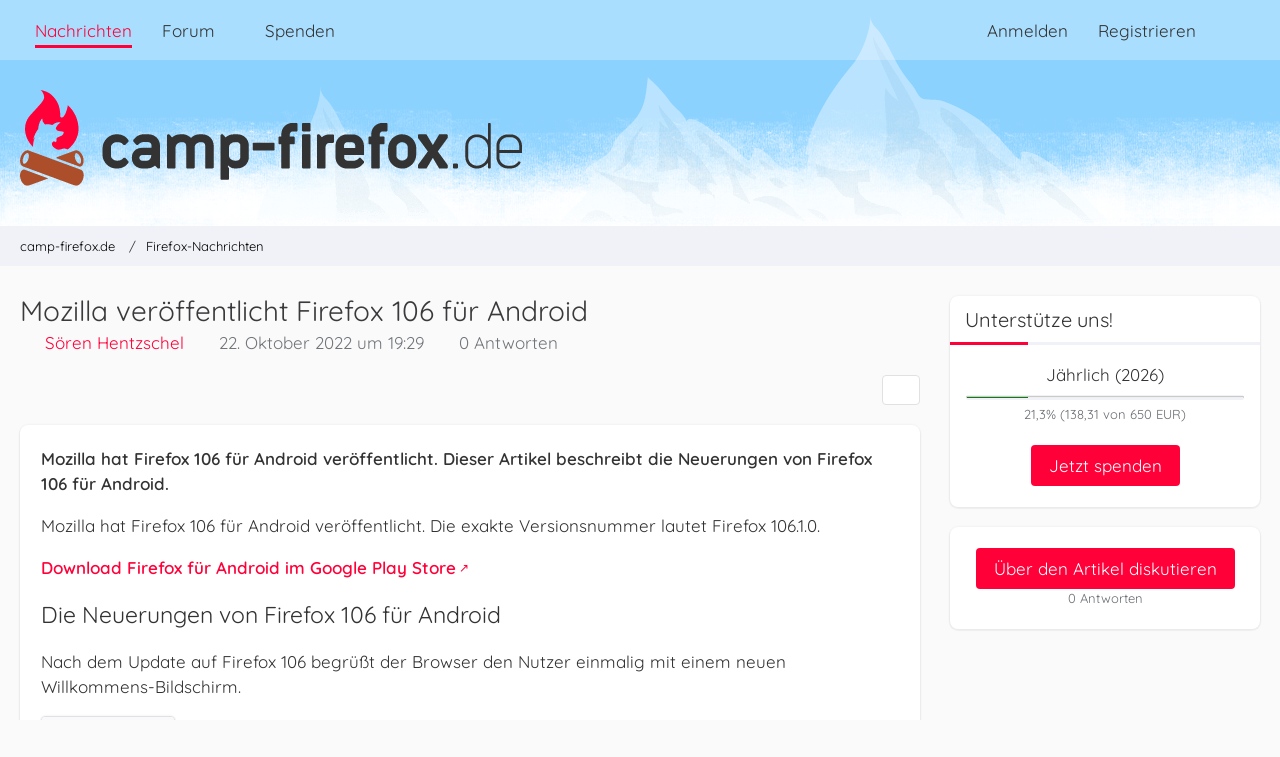

--- FILE ---
content_type: text/html; charset=UTF-8
request_url: https://www.camp-firefox.de/artikel/535-mozilla-ver%C3%B6ffentlicht-firefox-106-f%C3%BCr-android/
body_size: 8951
content:






<!DOCTYPE html>
<html
	dir="ltr"
	lang="de"
	data-color-scheme="light"
>

<head>
	<meta charset="utf-8">
		
	<title>Mozilla veröffentlicht Firefox 106 für Android - camp-firefox.de</title>
	
	<meta name="viewport" content="width=device-width, initial-scale=1">
<meta name="format-detection" content="telephone=no">
<meta name="description" content="Mozilla hat Firefox 106 für Android veröffentlicht. Dieser Artikel beschreibt die Neuerungen von Firefox 106 für Android.">
<meta property="og:site_name" content="camp-firefox.de">
<meta property="og:image" content="https://www.camp-firefox.de/images/campFirefox/og-image.jpg">
<meta property="fb:app_id" content="440652110096364">
<meta property="og:title" content="Mozilla veröffentlicht Firefox 106 für Android - camp-firefox.de">
<meta property="og:url" content="https://www.camp-firefox.de/artikel/535-mozilla-ver%C3%B6ffentlicht-firefox-106-f%C3%BCr-android/">
<meta property="og:type" content="article">
<meta property="og:description" content="Mozilla hat Firefox 106 für Android veröffentlicht. Dieser Artikel beschreibt die Neuerungen von Firefox 106 für Android.">

<!-- Stylesheets -->
<link rel="stylesheet" type="text/css" href="https://www.camp-firefox.de/style/style-5.css?m=1768646899"><link rel="preload" href="https://www.camp-firefox.de/font/families/Quicksand/quicksand-v31-latin-regular.woff2?v=1657224494" as="font" crossorigin><link rel="preload" href="https://www.camp-firefox.de/font/families/Quicksand/quicksand-v31-latin-600.woff2?v=1657224494" as="font" crossorigin>

<meta name="timezone" content="Europe/Berlin">


<script data-cfasync="false">
	var WCF_PATH = 'https://www.camp-firefox.de/';
	var WSC_API_URL = 'https://www.camp-firefox.de/';
	var WSC_RPC_API_URL = 'https://www.camp-firefox.de/api/rpc/';
	
	var LANGUAGE_ID = 1;
	var LANGUAGE_USE_INFORMAL_VARIANT = true;
	var TIME_NOW = 1769120893;
	var LAST_UPDATE_TIME = 1768646896;
	var ENABLE_DEBUG_MODE = false;
	var ENABLE_PRODUCTION_DEBUG_MODE = false;
	var ENABLE_DEVELOPER_TOOLS = false;
	var PAGE_TITLE = 'camp-firefox.de';
	
	var REACTION_TYPES = {"1":{"title":"Gef\u00e4llt mir","renderedIcon":"<img\n\tsrc=\"https:\/\/www.camp-firefox.de\/images\/reaction\/like.svg\"\n\talt=\"Gef\u00e4llt mir\"\n\tclass=\"reactionType\"\n\tdata-reaction-type-id=\"1\"\n>","iconPath":"https:\/\/www.camp-firefox.de\/images\/reaction\/like.svg","showOrder":1,"reactionTypeID":1,"isAssignable":1}};
	
	
	</script>

<script data-cfasync="false" src="https://www.camp-firefox.de/js/WoltLabSuite/WebComponent.min.js?v=1768646896"></script>
<script data-cfasync="false" src="https://www.camp-firefox.de/js/preload/de.preload.js?v=1768646896"></script>

<script data-cfasync="false" src="https://www.camp-firefox.de/js/WoltLabSuite.Core.tiny.min.js?v=1768646896"></script>
<script data-cfasync="false">
requirejs.config({
	baseUrl: 'https://www.camp-firefox.de/js',
	urlArgs: 't=1768646896'
	
});

window.addEventListener('pageshow', function(event) {
	if (event.persisted) {
		window.location.reload();
	}
});

</script>











<script data-cfasync="false" src="https://www.camp-firefox.de/js/WoltLabSuite.Forum.tiny.min.js?v=1768646896"></script>


<noscript>
	<style>
		.jsOnly {
			display: none !important;
		}
		
		.noJsOnly {
			display: block !important;
		}
	</style>
</noscript>



	
	
	<script type="application/ld+json">
{
"@context": "http://schema.org",
"@type": "WebSite",
"url": "https:\/\/www.camp-firefox.de\/",
"potentialAction": {
"@type": "SearchAction",
"target": "https:\/\/www.camp-firefox.de\/suche\/?q={search_term_string}",
"query-input": "required name=search_term_string"
}
}
</script>
<link rel="apple-touch-icon" sizes="180x180" href="https://www.camp-firefox.de/images/style-5/apple-touch-icon.png">
<link rel="manifest" href="https://www.camp-firefox.de/images/style-5/manifest-1.json">
<link rel="icon" type="image/png" sizes="48x48" href="https://www.camp-firefox.de/images/style-5/favicon-48x48.png">
<meta name="msapplication-config" content="https://www.camp-firefox.de/images/style-5/browserconfig.xml">
<meta name="theme-color" content="#ff0039">
<script>
	{
		document.querySelector('meta[name="theme-color"]').content = window.getComputedStyle(document.documentElement).getPropertyValue("--wcfPageThemeColor");
	}
</script>

<script>var adblock = true;</script>
<script src="/js/adframe.js"></script>
<meta name="fediverse:creator" content="@s_hentzschel@agenedia.com">	
			<link rel="canonical" href="https://www.camp-firefox.de/artikel/535-mozilla-ver%C3%B6ffentlicht-firefox-106-f%C3%BCr-android/">
		
					</head>

<body id="tpl_wcf_article"
	itemscope itemtype="http://schema.org/WebPage" itemid="https://www.camp-firefox.de/artikel/535-mozilla-ver%C3%B6ffentlicht-firefox-106-f%C3%BCr-android/"	data-template="article" data-application="wcf" data-page-id="36" data-page-identifier="com.woltlab.wcf.Article"		class="">

<span id="top"></span>

<div id="pageContainer" class="pageContainer">
	
	
	<div id="pageHeaderContainer" class="pageHeaderContainer">
	<header id="pageHeader" class="pageHeader">
		<div id="pageHeaderPanel" class="pageHeaderPanel">
			<div class="layoutBoundary">
				<div class="box mainMenu" data-box-identifier="com.woltlab.wcf.MainMenu">
			
		
	<div class="boxContent">
		<nav aria-label="Hauptmenü">
	<ol class="boxMenu">
		
		
					<li class="active" data-identifier="com.woltlab.wcf.ArticleList">
				<a href="https://www.camp-firefox.de/" class="boxMenuLink" aria-current="page">
					<span class="boxMenuLinkTitle">Nachrichten</span>
														</a>
				
				</li>				
									<li class=" boxMenuHasChildren" data-identifier="com.woltlab.wbb.BoardList">
				<a href="https://www.camp-firefox.de/forum/" class="boxMenuLink">
					<span class="boxMenuLinkTitle">Forum</span>
																<fa-icon size="16" name="caret-down" solid></fa-icon>
									</a>
				
				<ol class="boxMenuDepth1">				
									<li class="" data-identifier="com.woltlab.wbb.UnresolvedThreadList">
				<a href="https://www.camp-firefox.de/forum/unerledigte-themen/" class="boxMenuLink">
					<span class="boxMenuLinkTitle">Unerledigte Themen</span>
														</a>
				
				</li>				
									<li class="" data-identifier="com.woltlab.wcf.generic17">
				<a href="https://www.camp-firefox.de/regeln/" class="boxMenuLink">
					<span class="boxMenuLinkTitle">Forenregeln</span>
														</a>
				
				</li>				
									</ol></li>									<li class="" data-identifier="wcf.header.menu.donation">
				<a href="https://www.camp-firefox.de/spenden/" class="boxMenuLink">
					<span class="boxMenuLinkTitle">Spenden</span>
														</a>
				
				</li>				
																	
		
	</ol>
</nav>	</div>
</div><button type="button" class="pageHeaderMenuMobile" aria-expanded="false" aria-label="Menü">
	<span class="pageHeaderMenuMobileInactive">
		<fa-icon size="32" name="bars"></fa-icon>
	</span>
	<span class="pageHeaderMenuMobileActive">
		<fa-icon size="32" name="xmark"></fa-icon>
	</span>
</button>
				
				<nav id="topMenu" class="userPanel">
	<ul class="userPanelItems">
								<li id="userLogin">
				<a
					class="loginLink"
					href="https://www.camp-firefox.de/anmeldung/?url=https%3A%2F%2Fwww.camp-firefox.de%2Fartikel%2F535-mozilla-ver%25C3%25B6ffentlicht-firefox-106-f%25C3%25BCr-android%2F"
					rel="nofollow"
				>Anmelden</a>
			</li>
							<li id="userRegistration">
					<a
						class="registrationLink"
						href="https://www.camp-firefox.de/registrierung/"
						rel="nofollow"
					>Registrieren</a>
				</li>
							
								
							
		<!-- page search -->
		<li>
			<a href="https://www.camp-firefox.de/suche/" id="userPanelSearchButton" class="jsTooltip" title="Suche"><fa-icon size="32" name="magnifying-glass"></fa-icon> <span>Suche</span></a>
		</li>
	</ul>
</nav>
	<a
		href="https://www.camp-firefox.de/anmeldung/?url=https%3A%2F%2Fwww.camp-firefox.de%2Fartikel%2F535-mozilla-ver%25C3%25B6ffentlicht-firefox-106-f%25C3%25BCr-android%2F"
		class="userPanelLoginLink jsTooltip"
		title="Anmelden"
		rel="nofollow"
	>
		<fa-icon size="32" name="arrow-right-to-bracket"></fa-icon>
	</a>
			</div>
		</div>
		
		<div id="pageHeaderFacade" class="pageHeaderFacade">
			<div class="layoutBoundary">
				<div id="pageHeaderLogo" class="pageHeaderLogo">
		
	<a href="https://www.camp-firefox.de/" aria-label="camp-firefox.de">
		<img src="https://www.camp-firefox.de/images/style-5/pageLogo-86b6654d.svg" alt="" class="pageHeaderLogoLarge" height="96" width="502" loading="eager">
		<img src="https://www.camp-firefox.de/images/style-5/pageLogoMobile-2019eefc.png" alt="" class="pageHeaderLogoSmall" height="60" width="60" loading="eager">
		
		
	</a>
</div>
				
					
					
		
		

<button type="button" id="pageHeaderSearchMobile" class="pageHeaderSearchMobile" aria-expanded="false" aria-label="Suche">
	<fa-icon size="32" name="magnifying-glass"></fa-icon>
</button>

<div id="pageHeaderSearch" class="pageHeaderSearch">
	<form method="post" action="https://www.camp-firefox.de/suche/">
		<div id="pageHeaderSearchInputContainer" class="pageHeaderSearchInputContainer">
			<div class="pageHeaderSearchType dropdown">
				<a href="#" class="button dropdownToggle" id="pageHeaderSearchTypeSelect">
					<span class="pageHeaderSearchTypeLabel">Firefox-Nachrichten</span>
					<fa-icon size="16" name="caret-down" solid></fa-icon>
				</a>
				<ul class="dropdownMenu">
					<li><a href="#" data-extended-link="https://www.camp-firefox.de/suche/?extended=1" data-object-type="everywhere">Alles</a></li>
					<li class="dropdownDivider"></li>
					
											<li><a href="#" data-extended-link="https://www.camp-firefox.de/suche/?type=com.woltlab.wcf.article&amp;extended=1" data-object-type="com.woltlab.wcf.article" data-parameters='{ "articleCategoryID": 1 }'>Firefox-Nachrichten</a></li>
						
						<li class="dropdownDivider"></li>
					
					
																		<li><a href="#" data-extended-link="https://www.camp-firefox.de/suche/?type=com.woltlab.wcf.article&amp;extended=1" data-object-type="com.woltlab.wcf.article">Artikel</a></li>
																								<li><a href="#" data-extended-link="https://www.camp-firefox.de/suche/?type=com.woltlab.wcf.page&amp;extended=1" data-object-type="com.woltlab.wcf.page">Seiten</a></li>
																																			<li><a href="#" data-extended-link="https://www.camp-firefox.de/suche/?type=com.woltlab.wbb.post&amp;extended=1" data-object-type="com.woltlab.wbb.post">Forum</a></li>
																
					<li class="dropdownDivider"></li>
					<li><a class="pageHeaderSearchExtendedLink" href="https://www.camp-firefox.de/suche/?extended=1">Erweiterte Suche</a></li>
				</ul>
			</div>
			
			<input type="search" name="q" id="pageHeaderSearchInput" class="pageHeaderSearchInput" placeholder="Suchbegriff eingeben" autocomplete="off" value="">
			
			<button type="submit" class="pageHeaderSearchInputButton button" title="Suche">
				<fa-icon size="16" name="magnifying-glass"></fa-icon>
			</button>
			
			<div id="pageHeaderSearchParameters"></div>
			
					</div>
	</form>
</div>

	
			</div>
		</div>
	</header>
	
	
</div>
	
	
	
	
	
	<div class="pageNavigation">
	<div class="layoutBoundary">
			<nav class="breadcrumbs" aria-label="Verlaufsnavigation">
		<ol class="breadcrumbs__list" itemprop="breadcrumb" itemscope itemtype="http://schema.org/BreadcrumbList">
			<li class="breadcrumbs__item" title="camp-firefox.de" itemprop="itemListElement" itemscope itemtype="http://schema.org/ListItem">
							<a class="breadcrumbs__link" href="https://www.camp-firefox.de/" itemprop="item">
																<span class="breadcrumbs__title" itemprop="name">camp-firefox.de</span>
							</a>
															<meta itemprop="position" content="1">
																					</li>
														
											<li class="breadcrumbs__item" title="Firefox-Nachrichten" itemprop="itemListElement" itemscope itemtype="http://schema.org/ListItem">
							<a class="breadcrumbs__link" href="https://www.camp-firefox.de/kategorie/1-firefox-nachrichten/" itemprop="item">
																	<span class="breadcrumbs__parent_indicator">
										<fa-icon size="16" name="arrow-left-long"></fa-icon>
									</span>
																<span class="breadcrumbs__title" itemprop="name">Firefox-Nachrichten</span>
							</a>
															<meta itemprop="position" content="2">
																					</li>
		</ol>
	</nav>
	</div>
</div>
	
	
	
	<section id="main" class="main" role="main" itemprop="mainEntity" itemscope itemtype="http://schema.org/Article">
		<div class="layoutBoundary">
			

						
			<div id="content" class="content content--sidebar-right">
								
																<header class="contentHeader articleContentHeader">
		<div class="contentHeaderTitle">
			<h1 class="contentTitle" itemprop="name headline">Mozilla veröffentlicht Firefox 106 für Android</h1>
			<ul class="inlineList contentHeaderMetaData articleMetaData">
								
				<li itemprop="author" itemscope itemtype="http://schema.org/Person">
					<fa-icon size="16" name="user"></fa-icon>
											<a href="https://www.camp-firefox.de/profil/1-s%C3%B6ren-hentzschel/" class="userLink" data-object-id="1" itemprop="url">
							<span itemprop="name"><span class="rank-red">Sören Hentzschel</span></span>
						</a>
									</li>
				
				<li>
					<fa-icon size="16" name="clock"></fa-icon>
					<a href="https://www.camp-firefox.de/artikel/535-mozilla-ver%C3%B6ffentlicht-firefox-106-f%C3%BCr-android/"><woltlab-core-date-time date="2022-10-22T17:29:01+00:00">22. Oktober 2022 um 19:29</woltlab-core-date-time></a>
					<meta itemprop="datePublished" content="2022-10-22T19:29:01+02:00">
				</li>

				<li>
					<fa-icon size="16" name="eye"></fa-icon>
					1.007 Mal gelesen
				</li>
				
									<li itemprop="interactionStatistic" itemscope itemtype="http://schema.org/InteractionCounter">
						<fa-icon size="16" name="comments"></fa-icon>
						<a href="https://www.camp-firefox.de/forum/thema/135431-mozilla-ver%C3%B6ffentlicht-firefox-106-f%C3%BCr-android/">						0 Antworten						</a>						<meta itemprop="interactionType" content="http://schema.org/CommentAction">
						<meta itemprop="userInteractionCount" content="0">
					</li>
								
								
								
				
			</ul>
			
			<div itemprop="publisher" itemscope itemtype="http://schema.org/Organization">
				<meta itemprop="name" content="camp-firefox.de">
				<div itemprop="logo" itemscope itemtype="http://schema.org/ImageObject">
					<meta itemprop="url" content="https://www.camp-firefox.de/images/style-5/pageLogo-86b6654d.svg">
				</div>
			</div>
		</div>
		
		
	</header>
													
				
				
				
				
				

				




	<div class="contentInteraction">
		
					<div class="contentInteractionButtonContainer">
				
									 <div class="contentInteractionShareButton">
						<button type="button" class="button small wsShareButton jsTooltip" title="Teilen" data-link="https://www.camp-firefox.de/artikel/535-mozilla-ver%C3%B6ffentlicht-firefox-106-f%C3%BCr-android/" data-link-title="Mozilla veröffentlicht Firefox 106 für Android" data-bbcode="[wsa]535[/wsa]">
		<fa-icon size="16" name="share-nodes"></fa-icon>
	</button>					</div>
				
							</div>
			</div>


<div class="section articleContainer">
			<div class="section articleTeaserContainer">
			<div class="htmlContent">
				<p class="articleTeaser">Mozilla hat Firefox 106 für Android veröffentlicht. Dieser Artikel beschreibt die Neuerungen von Firefox 106 für Android.</p>
			</div>
		</div>
		
		
	
	
	<div class="section articleContent" data-object-id="535" data-object-type="com.woltlab.wcf.likeableArticle" data-user-id="1">
		<div class="section htmlContent" itemprop="description articleBody">
						
			<p><strong>Mozilla hat Firefox 106 für Android veröffentlicht. Dieser Artikel beschreibt die Neuerungen von Firefox 106 für Android.</strong></p><p>Mozilla hat Firefox 106 für Android veröffentlicht. Die exakte Versionsnummer lautet Firefox 106.1.0.</p><p><strong><a href="https://play.google.com/store/apps/details?id=org.mozilla.firefox" class="externalURL" target="_blank" rel="nofollow noopener">Download Firefox für Android im Google Play Store</a></strong></p><h2 class="anchorFixedHeader" id="1585e833-die-neuerungen-von-firefox-106-für-android">Die Neuerungen von Firefox 106 für Android</h2>
<p>Nach dem Update auf Firefox 106 begrüßt der Browser den Nutzer einmalig mit einem neuen Willkommens-Bildschirm.</p><p><a href="https://www.soeren-hentzschel.at/wp-content/uploads/2022/10/firefox-106-android-1.jpg" class="externalURL" target="_blank" rel="nofollow noopener"><img src="https://www.soeren-hentzschel.at/wp-content/uploads/2022/10/firefox-106-android-1-134x300.jpg" alt="Firefox 106 für Android" srcset="https://www.soeren-hentzschel.at/wp-content/uploads/2022/10/firefox-106-android-1-134x300.jpg 134w, https://www.soeren-hentzschel.at/wp-content/uploads/2022/10/firefox-106-android-1-768x1715.jpg 768w, https://www.soeren-hentzschel.at/wp-content/uploads/2022/10/firefox-106-android-1-688x1536.jpg 688w, https://www.soeren-hentzschel.at/wp-content/uploads/2022/10/firefox-106-android-1-917x2048.jpg 917w, https://www.soeren-hentzschel.at/wp-content/uploads/2022/10/firefox-106-android-1.jpg 1080w" width="134" height="300" class="jsResizeImage"></a></p><p>Ähnlich wie <a href="https://www.soeren-hentzschel.at/firefox/firefox-106-alle-neuerungen/" class="externalURL" target="_blank" rel="nofollow noopener">Firefox 106 für den Desktop</a> neue Themes erhalten hat, welche bis zum 17. Januar 2023 zur Verfügung stehen, hat auch Firefox 106 für Android neue Hintergrundbilder für den Startbildschirm erhalten, ebenfalls als temporäres Angebot.</p><p><a href="https://www.soeren-hentzschel.at/wp-content/uploads/2022/10/firefox-106-android-2.jpg" class="externalURL" target="_blank" rel="nofollow noopener"><img src="https://www.soeren-hentzschel.at/wp-content/uploads/2022/10/firefox-106-android-2-269x300.jpg" alt="Firefox 106 für Android" srcset="https://www.soeren-hentzschel.at/wp-content/uploads/2022/10/firefox-106-android-2-269x300.jpg 269w, https://www.soeren-hentzschel.at/wp-content/uploads/2022/10/firefox-106-android-2-768x858.jpg 768w, https://www.soeren-hentzschel.at/wp-content/uploads/2022/10/firefox-106-android-2-1376x1536.jpg 1376w, https://www.soeren-hentzschel.at/wp-content/uploads/2022/10/firefox-106-android-2-1834x2048.jpg 1834w" width="269" height="300" class="jsResizeImage"></a></p><p>Dazu wurden Verbesserungen der Elemente auf dem Startbildschirm vorgenommen, damit diese auch bei Verwendung eines Hintergrundbildes gut lesbar sind.</p><p>Passend zu Firefox View im Desktop-Firefox, wo die letzten drei synchronisierten Tabs eines anderen Gerätes angezeigt werden, zeigt jetzt auch Firefox für Android den neuesten synchronisierten Tab auf dem Startbildschirm an, sofern der Abschnitt „Zurückspringen“ aktiviert ist.</p><p><a href="https://www.soeren-hentzschel.at/wp-content/uploads/2022/10/firefox-106-android-3.jpg" class="externalURL" target="_blank" rel="nofollow noopener"><img src="https://www.soeren-hentzschel.at/wp-content/uploads/2022/10/firefox-106-android-3-134x300.jpg" alt="Firefox 106 für Android" srcset="https://www.soeren-hentzschel.at/wp-content/uploads/2022/10/firefox-106-android-3-134x300.jpg 134w, https://www.soeren-hentzschel.at/wp-content/uploads/2022/10/firefox-106-android-3-768x1715.jpg 768w, https://www.soeren-hentzschel.at/wp-content/uploads/2022/10/firefox-106-android-3-688x1536.jpg 688w, https://www.soeren-hentzschel.at/wp-content/uploads/2022/10/firefox-106-android-3-917x2048.jpg 917w, https://www.soeren-hentzschel.at/wp-content/uploads/2022/10/firefox-106-android-3.jpg 1080w" width="134" height="300" class="jsResizeImage"></a></p><p>Mit Firefox 106 wurde außerdem, noch vor dem Desktop-Firefox, der neue Barrierefreiheits-Cache auf Android aktiviert. Dies soll in signifikanten Performance-Verbesserungen für Nutzer assistiver Technologien wie Screenreadern resultieren.</p><p>Dazu kommen wie immer neue Plattform-Features der aktuellen GeckoView-Engine, diverse Fehlerbehebungen, geschlossene <a href="https://www.mozilla.org/en-US/security/advisories/mfsa2022-44/" class="externalURL" target="_blank" rel="nofollow noopener">Sicherheitslücken</a> sowie Verbesserungen unter der Haube.</p><p>Der Beitrag <a href="https://www.soeren-hentzschel.at/firefox-android/firefox-106-android/" class="externalURL" target="_blank" rel="nofollow noopener">Mozilla veröffentlicht Firefox 106 für Android</a> erschien zuerst auf <a href="https://www.soeren-hentzschel.at" class="externalURL" target="_blank" rel="nofollow noopener">soeren-hentzschel.at</a>.</p>			
			
		</div>

				
				
		<div class="row articleLikeSection">
							<div class="col-xs-12 col-md-6">
					<div class="articleLikesSummery">
									
	<woltlab-core-reaction-summary
		data="[]"
		object-type="com.woltlab.wcf.likeableArticle"
		object-id="535"
		selected-reaction="0"
	></woltlab-core-reaction-summary>
					</div>
				</div>
						
			<div class="col-xs-12 col-md-6 col-md">
				<ul class="articleButtons buttonGroup buttonList smallButtons">
															
					
				</ul>
			</div>
		</div>
	</div>
	
	
	
	</div>

<footer class="contentFooter">
	
</footer>



	<div class="section">
		<nav>
			<ul class="articleNavigation">
									<li class="previousArticleButton articleNavigationArticle">
						<span class="articleNavigationArticleIcon">
							<fa-icon size="48" name="chevron-left"></fa-icon>
						</span>
												<span class="articleNavigationArticleContent">
							<span class="articleNavigationEntityName">Vorheriger Artikel</span>
							<span class="articleNavigationArticleTitle">
								<a href="https://www.camp-firefox.de/artikel/534-monat-der-cyber-sicherheit-20-prozent-rabatt-auf-das-mozilla-vpn/" rel="prev" class="articleNavigationArticleLink">
									Monat der Cyber-Sicherheit: 20 Prozent Rabatt auf das Mozilla VPN								</a>
							</span>
						</span>
					</li>
								
									<li class="nextArticleButton articleNavigationArticle">
						<span class="articleNavigationArticleIcon">
							<fa-icon size="48" name="chevron-right"></fa-icon>
						</span>
												<span class="articleNavigationArticleContent">
							<span class="articleNavigationEntityName">Nächster Artikel</span>
							<span class="articleNavigationArticleTitle">
								<a href="https://www.camp-firefox.de/artikel/536-mozilla-ver%C3%B6ffentlicht-firefox-klar-106-f%C3%BCr-android/" rel="next" class="articleNavigationArticleLink">
									Mozilla veröffentlicht Firefox Klar 106 für Android								</a>
							</span>
						</span>
					</li>
							</ul>
		</nav>
	</div>





	

				
				
				
				
							</div>
			
							<aside class="sidebar boxesSidebarRight" aria-label="Rechte Seitenleiste">
					<div class="boxContainer">
						<section class="box" data-box-identifier="com.woltlab.wcf.DonationGoal">
			
			<h2 class="boxTitle">
							Unterstütze uns!					</h2>
		
	<div class="boxContent">
			<p style="text-align: center;">Jährlich        			(2026)
        </p>
	<meter class="conversationQuotaMeter" min="0" max="100" low="90" high="99" value="22" aria-label="Spenden">
		21,3&nbsp;%
	</meter>
<p style="text-align: center;">
	<small>
                    21,3% (138,31 von 650 EUR)
        	</small>
</p>

	<div class="formSubmit">
		<a href="https://www.camp-firefox.de/spende-hinzufuegen/" class="button buttonPrimary"><span>Jetzt spenden</span></a>
	</div>
	</div>
</section>								
					<div class="box boxInfo">
		<div class="boxContent">
			<div class="discussionProviderCtaContainer">
				<a href="https://www.camp-firefox.de/forum/thema/135431-mozilla-ver%C3%B6ffentlicht-firefox-106-f%C3%BCr-android/" class="button buttonPrimary">Über den Artikel diskutieren</a>
				<small>0 Antworten</small>
			</div>
		</div>
	</div>
					</div>
				</aside>
			
		</div>
	</section>
	
	
	
	
	
	<footer id="pageFooter" class="pageFooter">
		
					
			<div class="boxesFooter">
			<div class="layoutBoundary">
													<div class="boxContainer">
						<div class="box" data-box-identifier="com.woltlab.wcf.FooterMenu">
			
		
	<div class="boxContent">
		<nav aria-label="Footer-Menü">
	<ol class="boxMenu">
		
		
					<li class="" data-identifier="com.woltlab.wcf.Contact">
				<a href="https://www.camp-firefox.de/kontakt/" class="boxMenuLink">
					<span class="boxMenuLinkTitle">Kontakt</span>
														</a>
				
				</li>				
									<li class="" data-identifier="com.woltlab.wcf.PrivacyPolicy">
				<a href="https://www.camp-firefox.de/datenschutz/" class="boxMenuLink">
					<span class="boxMenuLinkTitle">Datenschutz</span>
														</a>
				
				</li>				
									<li class="" data-identifier="com.woltlab.wcf.generic16">
				<a href="https://www.camp-firefox.de/impressum/" class="boxMenuLink">
					<span class="boxMenuLinkTitle">Impressum</span>
														</a>
				
				</li>				
																	
		
	</ol>
</nav>	</div>
</div>
					</div>
				
			</div>
		</div>
		
			<div id="pageFooterCopyright" class="pageFooterCopyright">
			<div class="layoutBoundary">
				<div class="copyright"><a href="https://www.woltlab.com/de/" rel="nofollow" target="_blank">Community-Software: <strong>WoltLab Suite&trade;</strong></a></div>
			</div>
		</div>
	
</footer>
</div>



<div class="pageFooterStickyNotice">
	
	
	<noscript>
		<div class="info" role="status">
			<div class="layoutBoundary">
				<span class="javascriptDisabledWarningText">In deinem Webbrowser ist JavaScript deaktiviert. Um alle Funktionen dieser Website nutzen zu können, muss JavaScript aktiviert sein.</span>
			</div>
		</div>	
	</noscript>
</div>

<script data-cfasync="false">
	require(['Language', 'WoltLabSuite/Core/BootstrapFrontend', 'User'], function(Language, BootstrapFrontend, User) {
		
		
		User.init(
			0,
			'',
			'',
			'https://www.camp-firefox.de/guest-token-dialog/'
		);
		
		BootstrapFrontend.setup({
			backgroundQueue: {
				url: 'https://www.camp-firefox.de/background-queue-perform/',
				force: false			},
						dynamicColorScheme: false,
			endpointUserPopover: '',
			executeCronjobs: undefined,
											shareButtonProviders: [
					["Facebook", "Facebook", "<fa-brand size=\"24\"><svg xmlns=\"http:\/\/www.w3.org\/2000\/svg\" viewBox=\"0 0 512 512\"><!--! Font Awesome Free 6.7.2 by @fontawesome - https:\/\/fontawesome.com License - https:\/\/fontawesome.com\/license\/free (Icons: CC BY 4.0, Fonts: SIL OFL 1.1, Code: MIT License) Copyright 2024 Fonticons, Inc. --><path d=\"M512 256C512 114.6 397.4 0 256 0S0 114.6 0 256C0 376 82.7 476.8 194.2 504.5V334.2H141.4V256h52.8V222.3c0-87.1 39.4-127.5 125-127.5c16.2 0 44.2 3.2 55.7 6.4V172c-6-.6-16.5-1-29.6-1c-42 0-58.2 15.9-58.2 57.2V256h83.6l-14.4 78.2H287V510.1C413.8 494.8 512 386.9 512 256h0z\"\/><\/svg><\/fa-brand>"], 
					["Twitter", "X", "<fa-brand size=\"24\"><svg xmlns=\"http:\/\/www.w3.org\/2000\/svg\" viewBox=\"0 0 512 512\"><!--! Font Awesome Free 6.7.2 by @fontawesome - https:\/\/fontawesome.com License - https:\/\/fontawesome.com\/license\/free (Icons: CC BY 4.0, Fonts: SIL OFL 1.1, Code: MIT License) Copyright 2024 Fonticons, Inc. --><path d=\"M389.2 48h70.6L305.6 224.2 487 464H345L233.7 318.6 106.5 464H35.8L200.7 275.5 26.8 48H172.4L272.9 180.9 389.2 48zM364.4 421.8h39.1L151.1 88h-42L364.4 421.8z\"\/><\/svg><\/fa-brand>"], 
					 
					["WhatsApp", "WhatsApp", "<fa-brand size=\"24\"><svg xmlns=\"http:\/\/www.w3.org\/2000\/svg\" viewBox=\"0 0 448 512\"><!--! Font Awesome Free 6.7.2 by @fontawesome - https:\/\/fontawesome.com License - https:\/\/fontawesome.com\/license\/free (Icons: CC BY 4.0, Fonts: SIL OFL 1.1, Code: MIT License) Copyright 2024 Fonticons, Inc. --><path d=\"M380.9 97.1C339 55.1 283.2 32 223.9 32c-122.4 0-222 99.6-222 222 0 39.1 10.2 77.3 29.6 111L0 480l117.7-30.9c32.4 17.7 68.9 27 106.1 27h.1c122.3 0 224.1-99.6 224.1-222 0-59.3-25.2-115-67.1-157zm-157 341.6c-33.2 0-65.7-8.9-94-25.7l-6.7-4-69.8 18.3L72 359.2l-4.4-7c-18.5-29.4-28.2-63.3-28.2-98.2 0-101.7 82.8-184.5 184.6-184.5 49.3 0 95.6 19.2 130.4 54.1 34.8 34.9 56.2 81.2 56.1 130.5 0 101.8-84.9 184.6-186.6 184.6zm101.2-138.2c-5.5-2.8-32.8-16.2-37.9-18-5.1-1.9-8.8-2.8-12.5 2.8-3.7 5.6-14.3 18-17.6 21.8-3.2 3.7-6.5 4.2-12 1.4-32.6-16.3-54-29.1-75.5-66-5.7-9.8 5.7-9.1 16.3-30.3 1.8-3.7.9-6.9-.5-9.7-1.4-2.8-12.5-30.1-17.1-41.2-4.5-10.8-9.1-9.3-12.5-9.5-3.2-.2-6.9-.2-10.6-.2-3.7 0-9.7 1.4-14.8 6.9-5.1 5.6-19.4 19-19.4 46.3 0 27.3 19.9 53.7 22.6 57.4 2.8 3.7 39.1 59.7 94.8 83.8 35.2 15.2 49 16.5 66.6 13.9 10.7-1.6 32.8-13.4 37.4-26.4 4.6-13 4.6-24.1 3.2-26.4-1.3-2.5-5-3.9-10.5-6.6z\"\/><\/svg><\/fa-brand>"], 
					 
					 
					 
					
				],
						styleChanger: false		});
	});
</script>
<script data-cfasync="false">
	// prevent jQuery and other libraries from utilizing define()
	__require_define_amd = define.amd;
	define.amd = undefined;
</script>
<script data-cfasync="false" src="https://www.camp-firefox.de/js/WCF.Combined.tiny.min.js?v=1768646896"></script>
<script data-cfasync="false">
	define.amd = __require_define_amd;
	$.holdReady(true);
</script>
<script data-cfasync="false">
	WCF.User.init(
		0,
		''	);
</script>
<script data-cfasync="false" src="https://www.camp-firefox.de/forum/js/WBB.tiny.min.js?v=1768646896"></script>
<script data-cfasync="false">
	$(function() {
		WCF.User.Profile.ActivityPointList.init();
		
					require(['WoltLabSuite/Core/Ui/User/Trophy/List'], function (UserTrophyList) {
				new UserTrophyList();
			});
				
		require(['WoltLabSuite/Forum/Bootstrap'], (Bootstrap) => {
	Bootstrap.setup();
});
		
			});
</script>
<script data-cfasync="false">
		var $imageViewer = null;
		$(function() {
			WCF.Language.addObject({
				'wcf.imageViewer.button.enlarge': 'Vollbild-Modus',
				'wcf.imageViewer.button.full': 'Originalversion aufrufen',
				'wcf.imageViewer.seriesIndex': '{literal}{x} von {y}{\/literal}',
				'wcf.imageViewer.counter': '{literal}Bild {x} von {y}{\/literal}',
				'wcf.imageViewer.close': 'Schließen',
				'wcf.imageViewer.enlarge': 'Bild direkt anzeigen',
				'wcf.imageViewer.next': 'Nächstes Bild',
				'wcf.imageViewer.previous': 'Vorheriges Bild'
			});
			
			$imageViewer = new WCF.ImageViewer();
		});
	</script>
<script data-cfasync="false">
		require(['WoltLabSuite/Core/Ui/Search/Page'], function(UiSearchPage) {
			UiSearchPage.init('com.woltlab.wcf.article');
		});
	</script>
<script data-cfasync="false">
		require(['WoltLabSuite/Core/Ui/Reaction/Handler'], function(UiReactionHandler) {
			new UiReactionHandler('com.woltlab.wcf.likeableArticle', {
				// permissions
				canReact: false,
				canReactToOwnContent: false,
				canViewReactions: true,
				
				// selectors
				containerSelector: '.articleContent',
				summarySelector: '.articleLikesSummery'
			});
		});
	</script>

<script>
  var _paq = _paq || [];
  var adblocker = adblock ? 'ja' : 'nein';
  _paq.push(['setCustomDimension', customDimensionId = 1, customDimensionValue = adblocker]);
  _paq.push(['trackPageView']);
  _paq.push(['enableLinkTracking']);
  (function() {
    var u="//monitor.agenedia.com/";
    _paq.push(['setTrackerUrl', u+'rabbit']);
    _paq.push(['setSiteId', '3']);
    var d=document, g=d.createElement('script'), s=d.getElementsByTagName('script')[0];
    g.type='text/javascript'; g.async=true; g.defer=true; g.src=u+'cat'; s.parentNode.insertBefore(g,s);
  })();
</script>
<noscript><p><img src="//monitor.agenedia.com/rabbit?idsite=3&rec=1" style="border:0;" alt=""></p></noscript>
<script>
  document.addEventListener('DOMContentLoaded', () => {
    setPageHeaderPosition();
    searchFieldFocus();

    window.addEventListener('scroll', () => {
      setPageHeaderPosition();
    });

    window.addEventListener('resize', () => {
      const isMobile = !window.matchMedia('(min-width: 1025px)').matches;

      if (isMobile) {
        document.body.classList.remove('pageHeaderStatic');
        document.body.classList.remove('pageHeaderFixed');
        return;
      }

      setPageHeaderPosition();
    });

    function setPageHeaderPosition () {
      const isMobile = !window.matchMedia('(min-width: 1025px)').matches;

      if (isMobile) {
        document.body.classList.remove('pageHeaderStatic');
        document.body.classList.remove('pageHeaderFixed');
        return;
      }

      const scrollTop = window.scrollY;

      // 226 = header height
      if (scrollTop >= 226) {
        document.body.classList.add('pageHeaderFixed');
        document.body.classList.remove('pageHeaderStatic');
      }
      else if (scrollTop <= 50) {
        document.body.classList.remove('pageHeaderStatic');
      }
      else {
        document.body.classList.add('pageHeaderStatic');
        document.body.classList.remove('pageHeaderFixed');
      }
    }

    function searchFieldFocus () {
      document.getElementById('userPanelSearchButton').addEventListener('click', () => {
        setTimeout(() => {
          document.getElementById('pageHeaderSearchInput').focus();
        }, 100);
      });
    }
  });
</script>

<span id="bottom"></span>
<a class="mastodon-relation" rel="me" href="https://social.agenedia.com/@s_hentzschel">Mastodon</a>
</body>
</html>